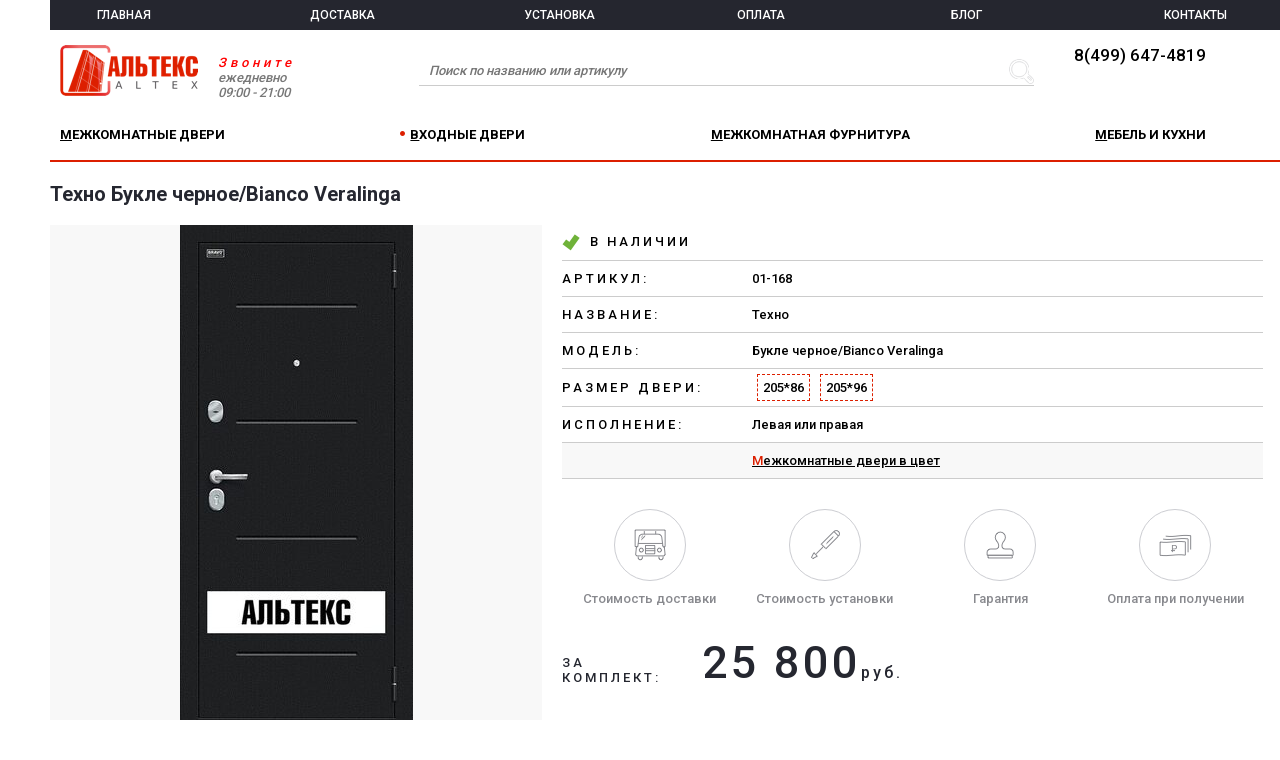

--- FILE ---
content_type: text/html; charset=windows-1251
request_url: https://altex.ru/01-168/vhodnaya-dver/tehno-bukle-chernoe-bianco-veralinga.html
body_size: 4847
content:
<!DOCTYPE html>
<html>
<head>
	<meta http-equiv="Content-Type" content="text/html; charset=windows-1251" />
	<meta name="viewport" content="initial-scale=1, width=device-width, maximum-scale=1, minimum-scale=1, user-scalable=no">
	<title>Альтекс| Входная дверь - Техно Букле черное/Bianco Veralinga</title>
	<link rel="stylesheet" href="https://altex.ru/public/css/normalize.css?build=20230817" type="text/css">
	<link rel="stylesheet" href="https://altex.ru/public/css/layout.css?build=20230817" type="text/css">

	<script src="https://altex.ru/public/jquery/jquery-1.11.3.min.js?build=20230817" type="text/javascript" charset="UTF-8"></script>
	<script src="https://altex.ru/public/jquery/jquery.maskedinput.min.js?build=20230817" type="text/javascript" charset="UTF-8"></script>
	<script src="https://altex.ru/public/js/layout.js?build=20230817" type="text/javascript"></script>
	<link href='https://fonts.googleapis.com/css?family=Roboto:500,700&subset=latin,cyrillic' rel='stylesheet' type='text/css'>

	<script type="text/javascript" src="https://altex.ru/public/jquery/jquery.mobile.custom.min.js?build=20230817"></script>
<link href="https://altex.ru/public/owl-carousel/owl.css?build=20230817" rel="stylesheet" type="text/css" />
<script type="text/javascript" src="https://altex.ru/public/owl-carousel/owl.carousel.min.js?build=20230817"></script>
<link href="https://altex.ru/public/css/product.css?build=20230817" rel="stylesheet" type="text/css" />
<script type="text/javascript" src="https://altex.ru/public/js/product.js?build=20230817"></script>
	
	<meta name="robots" content="index, follow"/>
	<meta name="Keywords" content="Техно Букле черное/Bianco Veralinga, входная дверь, стальная дверь, двери браво, российские входные двери, российские стальные двери" />
	<meta name="Description" content="Входная (стальная) дверь - Техно Букле черное/Bianco Veralinga. Вы можете купить Техно Букле черное/Bianco Veralinga и заказать установку (3900 рублей)!" />
	<link rel="shortcut icon" href="https://altex.ru/favicon.svg" type="image/x-icon"/>
</head>
<body>
<div class="container">
<div class="curtain">
	<!--<div class="btn-cross">ЗАКРЫТЬ</div>-->
</div>
<header>
	<nav class="nav-main">
		<div class="btn-nav"></div>
			<ul class="menu">
<li><a href="https://altex.ru/">ГЛАВНАЯ</a></li>
<li><a href="https://altex.ru/delivery/">ДОСТАВКА</a></li>
<li><a href="https://altex.ru/service/">УСТАНОВКА</a></li>
<li><a href="https://altex.ru/payment/">ОПЛАТА</a></li>
<li><a href="https://altex.ru/blog/">БЛОГ</a></li>
<li><a href="https://altex.ru/contacts/">КОНТАКТЫ</a></li>
</ul>
		<div class="btn-cross"></div>
	</nav>
	<div class="logo"><a href="https://altex.ru/"><img src="https://altex.ru/public/img/logo.png" alt="Альтекс-двери" /></a></div>
	<div class="phone">
		<a href="tel:84996474819" class="phone-href">8(499) 647-4819</a><br/>
	</div>
	<span class="slogan"><span class="space" style="color: red;">Звоните</span><br />ежедневно<br />09:00 - 21:00</span>
	<div class="search-wrapper">
		<noindex>
			<form method="GET" action="https://altex.ru/search/">
				<input type="text" name="search" value="" maxlength="50" class="search" placeholder="Поиск по названию или артикулу">
				<input type="image" class="btn-search" src="https://altex.ru/public/img/btn-search.png" />
			</form>
		</noindex>
	</div>
</header>
<nav class="nav-catalog">
	<ul class="first">
		<li><a href="https://altex.ru/mezhkomnatnie-dveri/" class="caption-href"><div class="caption">МЕЖКОМНАТНЫЕ ДВЕРИ</div></a></li>
<li class="active"><a href="https://altex.ru/vhodnie-dveri/" class="caption-href"><div class="caption">ВХОДНЫЕ ДВЕРИ</div></a></li>
<li><a href="https://altex.ru/mezh-furnitura/" class="caption-href"><div class="caption">МЕЖКОМНАТНАЯ ФУРНИТУРА</div></a></li>
<li><a href="https://altex.ru/dlya-interera/" class="caption-href"><div class="caption">МЕБЕЛЬ И КУХНИ</div></a></li>
			</ul>
</nav>
<section class="content">
	<div class="fullscreen-gallery">
	<img src="" id="fullscreen-image" />
	<div id="fullscreen-image-fixed-wrapper"><img src="" id="fullscreen-image-fixed" /></div>
	<div class="wrapper"></div>
</div>

<div class="caption">
	<h2>Техно Букле черное/Bianco Veralinga</h2><br>
	<span class="breadcrumbs"></span>
</div>
<div class="product-gallery">
	
<div class="img-wrapper" itemscope itemtype="http://schema.org/ImageObject">
	<div class="icons-wrapper">
			</div>
	<img
      src="https://altex.ru/_777/frontend_images/81/72/8172d3ebed1b1055888eaf8d71816fed6d45d02a9fe0bd468a821c661175fb5a_preview.jpg"
      alt="Входная дверь - Техно Букле черное/Bianco Veralinga"
      class="img-big"
      itemprop="contentUrl"
    >
</div>
<div class="mini-wrapper">
		<div class="mini active">
		<img src="https://altex.ru/_777/frontend_images/81/72/8172d3ebed1b1055888eaf8d71816fed6d45d02a9fe0bd468a821c661175fb5a_preview.jpg" altsrc="https://altex.ru/_777/frontend_images/81/72/8172d3ebed1b1055888eaf8d71816fed6d45d02a9fe0bd468a821c661175fb5a.jpg" width="60%">
	</div>
	
		<div class="mini">
		<img src="https://altex.ru/_777/frontend_images/9c/c0/9cc041cef9e822343825ab84c974e189c905286d51d3ad641ad5d1b11b7dbe9b_preview.jpg" altsrc="https://altex.ru/_777/frontend_images/9c/c0/9cc041cef9e822343825ab84c974e189c905286d51d3ad641ad5d1b11b7dbe9b.jpg" width="60%">
	</div>
	
	</div>
</div>
<table class="product-info">
	<tr class="first">
		<td class="title">
			<div class="check-green"></div>
			В НАЛИЧИИ		</td>
				<td>

		</td>
			</tr>
	</table>
	<table class="product-info">
	<tr>
	<td class="title">АРТИКУЛ:</td>
	<td>01-168</td>
</tr>
<tr>
	<td class="title">НАЗВАНИЕ:</td>
	<td>Техно</td>
</tr>
<tr>
	<td class="title">МОДЕЛЬ:</td>
	<td>Букле черное/Bianco Veralinga</td>
</tr>
<tr>
	<td class="title">РАЗМЕР ДВЕРИ:</td>
	<td><div class="table-block">205*86</div><div class="table-block">205*96</div></td>
</tr>
<tr>
	<td class="title">ИСПОЛНЕНИЕ:</td>
	<td>Левая или правая</td>
</tr>

<tr class="selected-row">
    <td class="title"></td>
    <td>
	   <noindex>
	       <a class="black-href" href="https://altex.ru/mezhkomnatnie-dveri/?filter%5Bcolor%5D%5B%5D=1&amp;forget=1" rel="nofollow">
               <div>
                    Межкомнатные двери в цвет	           </div>
	       </a>
	   </noindex>
	</td>
</tr>
	<tr>
		<td colspan="2" class="service">
				<div class="wrapper">
		<div class="delivery"></div>Стоимость доставки
		<div class="tooltip min"><div class="tooltip-logo"></div>Стоимость - 1 990 руб. Ближайшая доставка возможна завтра! <div class="tooltip-baloon"></div></div>
	</div>

<div class="wrapper">
	<div class="montage"></div>Стоимость установки
	<div class="tooltip min"><div class="tooltip-logo"></div>Стоимость - от 4 500 руб. Ближайшая установка возможна завтра! <div class="tooltip-baloon"></div></div>
</div>

<div class="wrapper">
	<div class="guarantee"></div>Гарантия
	<div class="tooltip"><div class="tooltip-logo"></div>На товар предоставляется 1 год гарантии производителя! <div class="tooltip-baloon"></div></div>
</div>

<div class="wrapper">
	<div class="payment"></div>Оплата при получении
	<div class="tooltip"><div class="tooltip-logo"></div>Мы работаем без предоплаты! <div class="tooltip-baloon"></div></div>
</div>
		</td>
	</tr>
	<tr>
		<td colspan="2" class="price">
				<span class="title">
					ЗА КОМПЛЕКТ:
				</span>
				<span class="price-block">
								25 800</span><span class="sub">руб.</span>
                <div style="display: none;">25800 руб.</div>
					</td>
	</tr>
</table>
<table class="descr">
		<caption>ХАРАКТЕРИСТИКИ</caption>
	<tr><td class="line"></td></tr>
	</table><table class="descr descr-add">
	
			<tr class="first">
		<td class="title">ОПИСАНИЕ</td>
		<td>Стальной дверной блок с открыванием наружу. Поставляется с правым и левым открыванием</td>
	</tr>
	
		<tr>
		<td class="title">ОСОБЕННОСТИ</td>
		<td>Стабильно точные геометрические показатели, которые обеспечиваются высокой степенью автоматизации и роботизации производства</td>
	</tr>
	
		<tr>
		<td class="title">ЗАМКИ</td>
		<td>Два</td>
	</tr>
	
		<tr>
		<td class="title">ИСПОЛНЕНИЕ</td>
		<td>Chrome edition</td>
	</tr>
	
		<tr>
		<td class="title">КАЧЕСТВО</td>
		<td>Сертифицирован для РФ по ГОСТ 31173-2016. Наивысшие классы по эксплуатационным характеристикам (1) и прочности (М5). Сертификат POCC RU.SSK1.H00960/21</td>
	</tr>
	
		<tr>
		<td class="title">МАРКА СТАЛИ</td>
		<td>Высококачественная конструкционная углеродистая сталь (08пс)</td>
	</tr>
	
		<tr>
		<td class="title">ОТДЕЛКА СНАРУЖИ</td>
		<td>Стальной лист с декоративным тиснением</td>
	</tr>
	
		<tr>
		<td class="title">ЦВЕТ СНАРУЖИ</td>
		<td>Черный</td>
	</tr>
	
		<tr>
		<td class="title">ОТДЕЛКА ВНУТРИ</td>
		<td>Декоративная панель. Толщина 22 мм, Эко Шпон, окрашенное стекло Lacobel</td>
	</tr>
	
		<tr>
		<td class="title">ЦВЕТ ВНУТРИ</td>
		<td>Светлый</td>
	</tr>
	
		<tr>
		<td class="title">ОКРАСКА</td>
		<td>Индустриальная полиэфирная порошковая краска голландского концерна AkzoNobel</td>
	</tr>
	
		<tr>
		<td class="title">ТОЛЩИНА ПОЛОТНА/КОРОБКИ, ММ</td>
		<td>85/98</td>
	</tr>
	
		<tr>
		<td class="title">ТОЛЩИНА СТАЛИ ПОЛОТНА/КОРОБКИ, ММ</td>
		<td>1,2 (у других производителей, как правило, не более 0,8 мм)</td>
	</tr>
	
		<tr>
		<td class="title">ШИРИНА НАЛИЧНИКА</td>
		<td>50 (у других производителей, как правило, не более 36 мм)</td>
	</tr>
	
		<tr>
		<td class="title">РЕГУЛИРОВКА</td>
		<td>Блок укомплектован эксцентриком, правильная регулировка которого обеспечивает легкость открывания и беспрепятственную работу замковых механизмов</td>
	</tr>
	
		<tr>
		<td class="title">УПЛОТНЕНИЕ</td>
		<td>Три контура высококачественного EPDM-уплотнителя (Швеция)</td>
	</tr>
	
		<tr>
		<td class="title">УТЕПЛЕНИЕ ПОЛОТНА</td>
		<td>Внутри полотна установлена теплоизоляционная панель EPS (Expanded PolyStyrene), которая обеспечивает необходимую теплоизоляцию</td>
	</tr>
	
		<tr>
		<td class="title">ТИП КОРОБКИ</td>
		<td>Открытый</td>
	</tr>
	
		<tr>
		<td class="title">УСИЛЕНИЕ</td>
		<td>Семь усиливающих уголков и защитный карман для замков. Дополнительную стойкость ко взлому обеспечивают два противосъемных штыря</td>
	</tr>
	
		<tr>
		<td class="title">КРЕПЛЕНИЕ</td>
		<td>Блок крепится анкерными болтами через коробку (8 отверстий) или с использованием монтажных пластин (6 шт. в комплекте)</td>
	</tr>
	
		<tr>
		<td class="title">РАЗМЕР ПРОЕМА В СВЕТУ, СМ</td>
		<td>196/77, 87</td>
	</tr>
	
		<tr>
		<td class="title">СТРАНА ПРОИЗВОДСТВА</td>
		<td>Россия</td>
	</tr>
	
	</table>
<table class="descr">
	</table>

<div class="similar">
	<div class="line"></div>
	<h3>РЕКОМЕНДУЕМ</h3><br><br>
	<div class="slider-wrapper">
		<div class="slider-items owl-carousel">
		
						<a href="https://altex.ru/88-544/vhodnaya-dver/born-bukle-chernoe-riviera-ice.html" class="product-wrapper owl-item">
				<div class="product">
					<div class="caption">Борн</div>
					<div class="img-wrapper">
						<img src="https://altex.ru/_777/frontend_images/b0/68/b0681ff59888db0a1eb7d40e514e945c32dbf50ec5a26c1893b2e34e82d2d926_preview.jpg" altsrc="https://altex.ru/_777/frontend_images/c4/8d/c48d1103b39109edbc3c67ae959cc02988fa16202274dc5c1396f02257e15d39_rotate.jpg" alt="Входная дверь - Борн Букле черное/Riviera Ice">
					</div>
					<hr />
					<span class="price">25 974 р.</span>
				</div>
			</a>
						<a href="https://altex.ru/24-790/vhodnaya-dver/born-bukle-chernoe-snow-melinga.html" class="product-wrapper owl-item">
				<div class="product">
					<div class="caption">Борн</div>
					<div class="img-wrapper">
						<img src="https://altex.ru/_777/frontend_images/8d/ed/8ded494d120af49d657e1aa1649c2be2b347b17ce8758bb0d3c9afad43f29cea_preview.jpg" altsrc="https://altex.ru/_777/frontend_images/fc/e7/fce742a2be8e9979795f8834c6b3b31eddc46c0e8a067fa76cd7b7e0c2fe2b5d_rotate.jpg" alt="Входная дверь - Борн Букле черное/Snow Melinga">
					</div>
					<hr />
					<span class="price">25 974 р.</span>
				</div>
			</a>
						<a href="https://altex.ru/09-268/vhodnaya-dver/born-bukle-chernoe-bianco-veralinga.html" class="product-wrapper owl-item">
				<div class="product">
					<div class="caption">Борн</div>
					<div class="img-wrapper">
						<img src="https://altex.ru/_777/frontend_images/7a/39/7a39a52e8b31cf3dc55d9008c8c18e0183acae49fb0e9a4a6a6f8286a0fd5681_preview.jpg" altsrc="https://altex.ru/_777/frontend_images/da/e9/dae9a3b559cbbd61cada2dbc45efb12220da5874e421dd441ccbfb3ef137744b_rotate.jpg" alt="Входная дверь - Борн Букле черное/Bianco Veralinga">
					</div>
					<hr />
					<span class="price">25 974 р.</span>
				</div>
			</a>
						<a href="https://altex.ru/47-364/vhodnaya-dver/layn-bukle-chernoe-look-art.html" class="product-wrapper owl-item">
				<div class="product">
					<div class="caption">Лайн</div>
					<div class="img-wrapper">
						<img src="https://altex.ru/_777/frontend_images/d0/65/d0657dd270a314db4733d883a366a942f89cc9ee67e776ae15af1b0ae31b32ca_preview.jpg" altsrc="https://altex.ru/_777/frontend_images/12/5f/125f01aefed817ec412de046021a2dfe8154dfe23b6e274d4cbfd8e6c03fe128_rotate.jpg" alt="Входная дверь - Лайн Букле черное/Look Art">
					</div>
					<hr />
					<span class="price">26 190 р.</span>
				</div>
			</a>
						<a href="https://altex.ru/85-695/vhodnaya-dver/layn-bukle-chernoe-snow-art.html" class="product-wrapper owl-item">
				<div class="product">
					<div class="caption">Лайн</div>
					<div class="img-wrapper">
						<img src="https://altex.ru/_777/frontend_images/7c/36/7c366f3a085ba04907665878ba4786efedbef420541383f47633c1cf274ac146_preview.jpg" altsrc="https://altex.ru/_777/frontend_images/ef/fb/effb92337dcdb72bde1e55b838a5ed9dc31029ae3285ad234550dddb86d11b1d_rotate.jpg" alt="Входная дверь - Лайн Букле черное/Snow Art">
					</div>
					<hr />
					<span class="price">26 190 р.</span>
				</div>
			</a>
						
		</div>
	</div>
</div>

</section>
</div>

<footer class="footer-top">
	<div class="about" >
		<img src="https://altex.ru/public/img/logo-mini.png" alt="Альтекс - Двери" class="logo-mini">
		<h2>АЛЬТЕКС - ДВЕРИ</h2>
		<p class="feature-notice">Информация о технических характеристиках и наличии носит справочный характер и основывается на последних доступных к моменту публикации сведениях.</p>	</div>
</footer>
<footer class="footer">
    <div class="footer-social">
            </div>
	© 2005-2026 Интернет магазин<br>
	"Альтекс" | <a href="tel:84996474819" class="phone-href">8(499) 647-4819</a>
</footer>
<script> var HTTP = 'https://altex.ru'; </script>



</body>
</html>

--- FILE ---
content_type: text/css
request_url: https://altex.ru/public/css/product.css?build=20230817
body_size: 2787
content:
.icons-wrapper {
	z-index: 10;
	position: absolute;
	right: 10px;
	top: 10px;
}
.icons-wrapper img {
	width: 150px;
	position: static !important;
	display: block;
	margin-bottom: 10px !important;
}
.tr-button {
	background-color: inherit !important;
}
.btn-order {
	padding: 0 10px 0 10px !important;
}
.content {
	table-layout: fixed;
}
.owl-item {
	text-decoration: none;
}
.feature-notice {
    font-size: 11px !important;
    color: #555555;
}
.btn-product {
	margin-right: 20px !important;
}
.table-3-desc {
	width: 300px;
}
.table-3-desc img {
  vertical-align: middle;
  max-height: 30px;
}
.black-href {
	color: #000000;
}
.black-href:hover {
	color: #DC1F00;
}
.black-href div:first-letter {
    color: #DC1F00 !important;
}
.black-href div {
    display: inline-block;
    text-decoration: underline;
}
.selected-row {
    background-color: #F8F8F8;
}
h2 {
  font-size: 20px;
  margin: 20px 0 0 0;
  color: #252730;
  display: inline-block;
}
.breadcrumbs {
  font-size: 10px;
  color: #999aa4;
  display: inline-block;
}
.content {
  width: 100%;
  display: table;
}
#fullscreen-image, #fullscreen-image-fixed {
  display: none;
}
#fullscreen-image-fixed-wrapper {
  position: fixed;
  top: 20%;
  text-align: center;
  width: 100%;
}
@media screen and (min-width: 481px) {
  #fullscreen-image-fixed-wrapper {
    margin-left: -50px;
  }
}
@media screen and (max-width: 480px) {
  #fullscreen-image-fixed-wrapper img {
    max-width: 100%;
  }
}
.fullscreen-image-fixed {
  /*cursor: pointer;*/
}
.product-gallery {
  float: left;
  display: inline-block;
  width: 40%;
  max-width: 500px;
}
.product-gallery .img-wrapper {
  background: #F8F8F8;
  position: relative;
  margin-bottom: 10px;
  text-align: center;
  padding: 0 0;
  height: 500px;
  cursor: pointer;
}
.product-gallery .img-wrapper img {
  position: absolute;
  top: 0;
  right: 0;
  bottom: 0;
  left: 0;
  margin: auto;
}
.product-gallery .mini {
  float: left;
  position: relative;
  width: 16%;
  text-align: center;
  padding: 3% 0;
  border-bottom: 1px solid transparent;
  cursor: pointer;
}
.product-gallery .mini.active {
  background: #F8F8F8;
  border-bottom: 1px solid #DC1F00;
}
.fullscreen-gallery {
  position: absolute;
  width: 100%;
  height: 100%;
  z-index: 1000;
  left: 0;
  right: 0;
  top: 10px;
  margin-left: auto;
  margin-right: auto;
  display: none;
  text-align: center;
  cursor: pointer;
}
.fullscreen-gallery .btn-cross {
  color: #000;
  position: absolute;
  top: 2%;
  right: 2%;
  display: block;
  background: url('../img/btn-cross-feedback.png') 0 3px no-repeat;
  padding-left: 20px;
  letter-spacing: 3px;
  font-size: 13px;
  cursor: pointer;
}
.fullscreen-gallery .product-gallery {
  position: absolute;
  top: 0;
  bottom: 0;
  left: 0;
  right: 0;
  margin: auto;
  width: 100%;
  height: 100%;
  display: table;
}
.product-info {
  font-size: 13px;
  font-weight: 100;
  float: left;
  width: 57%;
  margin-left: 20px;
}
.product-info td {
  height: 35px;
  border-top: 1px solid #ccc;
  position: relative;
}
.product-info .title {
  font-weight: 400;
  letter-spacing: 3px;
  padding-right: 20px;
  width: 170px;
}
.product-info .title .check-green {
  background: url('../img/check-green.png') no-repeat;
  width: 18px;
  height: 17px;
  background-size: 100% 100%;
  float: left;
  margin-right: 10px;
}
.product-info .title .check-red {
  background: url('../img/check-red.png') no-repeat;
  width: 18px;
  height: 17px;
  background-size: 100% 100%;
  float: left;
  margin-right: 10px;
}
.product-info .btn {
  line-height: 44px;
  white-space: nowrap;
  padding: 0px 20px;
  display: inline-block;
  letter-spacing: 1px;
  font-weight: 400;
  margin-bottom: 10px;
  float: right;
}
.product-info .btn .ico-call {
  background: url('../img/ico-call.png') no-repeat;
  width: 14px;
  height: 19px;
  background-size: 100% 100%;
  float: left;
  margin: 13px 20px 0 0;
}
.product-info .first td {
  border-top: 0px;
}
.product-info .wrapper {
  float: left;
  width: 25%;
  text-align: center;
  color: #88898E;
  margin: 30px 0;
  cursor: pointer;
  position: relative;
}
.product-info .montage {
  background: url('../img/ico-montage.png') center center no-repeat;
  width: 29px;
  height: 30px;
  border: 1px solid #cccdd2;
  width: 70px;
  height: 70px;
  border-radius: 70px;
  margin: 0 auto 10px;
}
.product-info .delivery {
  background: url('../img/ico-delivery.png') center center no-repeat;
  width: 29px;
  height: 30px;
  border: 1px solid #cccdd2;
  width: 70px;
  height: 70px;
  border-radius: 70px;
  margin: 0 auto 10px;
}
.product-info .guarantee {
  background: url('../img/ico-guarantee.png') center center no-repeat;
  width: 29px;
  height: 30px;
  border: 1px solid #cccdd2;
  width: 70px;
  height: 70px;
  border-radius: 70px;
  margin: 0 auto 10px;
}
.product-info .payment {
  background: url('../img/ico-payment.png') center center no-repeat;
  width: 29px;
  height: 30px;
  border: 1px solid #cccdd2;
  width: 70px;
  height: 70px;
  border-radius: 70px;
  margin: 0 auto 10px;
}
.product-info .wrapper.active div {
  border-color: #dc1f00;
}
.product-info .wrapper.active .tooltip {
  display: block;
  border: 1px solid #000;
}
.product-info .tooltip {
  position: absolute;
  width: 220px;
  left: -210px;
  top: -30px;
  background: #fff;
  border-radius: 3px;
  color: #000;
  padding: 5px 5px 5px 50px;
  text-align: left;
  font-size: 13px;
  box-sizing: border-box;
  box-shadow: 0px 0px 3px #555;
  display: none;
  z-index: 1000;
}
.product-info .tooltip .tooltip-baloon {
  background: url('../img/tooltip-baloon.png') 0 0 no-repeat;
  width: 16px;
  height: 20px;
  background-size: 100% 100%;
  position: absolute;
  right: -15px;
  top: 50%;
}
.product-info .tooltip .tooltip-logo {
  background: url('../img/tooltip-logo.png') 0 0 no-repeat;
  width: 38px;
  height: 38px;
  background-size: 100% 100%;
  float: left;
  position: absolute;
  top: 50%;
  left: 5px;
  margin-top: -19px;
}
.product-info .price {
  border: 0;
  color: #252730;
  font-size: 13px;
  letter-spacing: 3px;
  font-weight: 500;
  /*text-align: right;*/
}
.product-info .price span.title {
  font-size: 13px;
  float: left;
  text-align: left;
  width: 120px;
  padding-top: 19px;
}
.product-info .price span {
  font-size: 45px;
}
.price-block {
  white-space: nowrap;
}
.product-info .price .sub {
  font-size: 16px;
  font-weight: 400;
}
.product-info .buy {
  width: 50%;
  max-width: 250px;
  float: right;
  line-height: 65px;
  text-align: center;
  font-size: 14px;
  letter-spacing: 3px;
  margin: 10px 0px 10px 20px;
}
.extra {
  width: 20%;
  display: table-cell;
  height: 100%;
  position: relative;
}
.extra .line {
  display: none;
}
.extra h3 {
  text-align: center;
}
.extra article {
  font-size: 13px;
  text-align: center;
  background: #FBFBFB;
  padding: 20px 0;
  margin: 5px 0;
}
.extra article h4 {
  margin: 5px 0;
  letter-spacing: 3px;
}
.extra article span {
  color: #aaa;
  font-size: 14px;
}
.extra article hr {
  background: #ccc;
  border: 0;
  height: 1px;
  margin: 5px 10% 30px;
}
.extra article img {
	width: 150px;
}
.extra article a {
	text-decoration: none;
	color: #000000;
}
.descr-add {
  margin-top: 0px !important;
}
.descr {
  width: 100%;
  float: left;
  margin-top: 20px;
  position: relative;
}
.descr caption {
  font-size: 20px;
  font-weight: 500;
  text-align: left;
  background: #fff;
  margin-left: 50px;
  padding: 0 20px;
  position: relative;
  display: inline-block;
  z-index: 2;
}
.descr .line {
  display: block;
  height: 2px;
  background: #DC1F00;
  width: 100%;
  position: absolute;
  left: 0;
  top: 12px;
  z-index: 1;
}
.descr td {
  height: 35px;
  font-size: 12px;
}
.descr .title {
  font-size: 13px;
  font-weight: 500;
  padding-left: 30px;
}
.descr tr:nth-child(even) {
  background: #F8F8F8;
}
.descr .btn {
  line-height: 45px;
  width: 210px;
  float: right;
  padding: 0 20px;
  margin: 20px 0;
}
.descr .btn .ico-question {
  background: url('../img/ico-question.png') no-repeat;
  background-size: 100% 100%;
  width: 22px;
  height: 22px;
  float: left;
  margin: 12px 30px 0 0;
}
.descr .btn .ico-call {
  background: url('../img/ico-call.png') no-repeat;
  width: 14px;
  height: 19px;
  background-size: 100% 100%;
  float: left;
  margin: 13px 20px 0 0;
}
.old-price {
  font-style: italic;
  font-size: 22px !important;
  color: #aaa;
  display: inline-block;
  text-decoration: line-through;
  transform:rotate(-8deg);
  -ms-transform:rotate(-8deg);
  -moz-transform:rotate(-8deg);
  -webkit-transform:rotate(-8deg);
  -o-transform:rotate(-8deg);
  position: relative;
  top: -20px;
}
.similar {
  position: relative;
  float: left;
  width: 100%;
  margin: 20px 0 0;
  text-align: center;
}
.similar h3 {
  margin: 0;
  font-size: 20px;
  background: #fff;
  position: relative;
  z-index: 2;
  display: inline-block;
  margin-left: 50px;
  padding: 0 20px;
  float: left;
}
.similar .line {
  display: block;
  height: 2px;
  background: #DC1F00;
  width: 100%;
  position: absolute;
  left: 0;
  top: 10px;
  z-index: 1;
}
.similar .arrow-left {
  width: 32px;
  height: 32px;
  background: url('../img/similar-arrow-left.png') no-repeat;
  background-size: 100% 100%;
  cursor: pointer;
  position: absolute;
  left: 0;
  top: 50%;
  margin-top: -16px;
  z-index: 1000;
}
.similar .arrow-right {
  width: 32px;
  height: 32px;
  background: url('../img/similar-arrow-right.png') no-repeat;
  background-size: 100% 100%;
  cursor: pointer;
  position: absolute;
  right: 0;
  top: 50%;
  margin-top: -16px;
  z-index: 1000;
}
.similar a {
  color: #000;
}
.similar .product-wrapper {
  display: inline-block;
  text-align: center;
  font-size: 13px;
  font-weight: bold;
  width: 220px;
  position: relative;
}
.similar .product-wrapper .caption {
  text-align: center;
  margin: 0;
}
.similar .product-wrapper .img-wrapper {
  margin: 10px auto 20px;
  overflow: hidden;
}
.similar .product-wrapper .img-wrapper img {
  height: 174px;
}
.similar .product-wrapper hr {
  border: 0;
  border-top: 1px solid #ccc;
  margin: 0 28px;
}
.similar .product-wrapper .descr {
  display: none;
  font-weight: 100;
  text-align: left;
  padding: 7px 10%;
  margin: 0;
  box-sizing: border-box;
}
.similar .product-wrapper .price {
  width: 100%;
  display: inline-block;
  text-align: right;
  padding-right: 15%;
  box-sizing: border-box;
  font-size: 13px;
  color: #22232D;
  font-weight: 100;
  margin: 8px 0;
}
.similar .product-wrapper:hover .product .price {
  color: #DC1F00;
}
@media print {
	.nav-main, .slogan, .search-wrapper, .nav-catalog, footer, .extra, .service .wrapper, .btn-product, .similar,
	.call, .ico-phone {
		display: none !important;
	}
}
@media screen and (max-width: 1024px) {
  .product-gallery {
    width: 35%;
  }
  .product-info {
    width: 62%;
  }
  .btn {
    margin-right: 10px!important;
  }
  .buy {
    margin-right: 0!important;
  }
  .extra-space {
	  height: 30px;
  }
  .extra {
    display: block;
    width: 100%;
    text-align: center;
    overflow: none;
    float: left;
    margin-bottom: 40px;
  }
  .extra h3 {
    margin: 0;
    font-size: 20px;
    background: #fff;
    position: relative;
    z-index: 2;
    margin-left: 50px;
    padding: 0 20px;
    display: inline-block;
    float: left;
  }
  .extra .line {
    display: block;
    height: 2px;
    background: #DC1F00;
    width: 100%;
    position: absolute;
    left: 0;
    top: 10px;
    z-index: 1;
  }
  .extra article {
    width: 158px;
    padding: 20px;
    display: inline-block;
    position: relative;
    height: 250px;
	vertical-align: top;
  }
  .extra article hr {
    margin-bottom: 5px;
  }
}
@media screen and (max-width: 768px) {
  .descr .title {
    padding-right: 25px;
  }
  
  .product-gallery {
    width: 100%;
    max-width: 100%;
    text-align: center;
  }
  .product-gallery .img-wrapper {
    height: auto;
  }
  .product-gallery .img-wrapper img {
    position: relative;
  }
  .product-gallery .mini {
    width: 10px;
    height: 10px;
    padding: 0;
    border-radius: 5px;
    background: #aaa;
    display: inline-block !important;
    margin: 0 4px;
    float: none;
    top: -40px;
  }
  .product-gallery .mini img {
    display: none;
  }
  .product-gallery .mini.active {
    background: red;
  }
  .product-info {
    width: 100%;
    margin-left: 0;
  }
  .tooltip {
    width: 160px!important;
    padding: 5px!important;
    left: -150px !important;
  }
  .tooltip .tooltip-logo {
    display: none;
  }
  .tooltip.min {
    left: auto!important;
    right: -150px;
  }
  .tooltip.min .tooltip-baloon {
    background: url('../img/tooltip-baloon-left.png') no-repeat;
    width: 16px;
    height: 21px;
    background-size: 100% 100%;
    left: -15px;
  }
  .buy {
    margin-right: 10px!important;
  }
}
@media screen and (max-width: 480px) {
  .product-info .first {
	display: block;
  }
  .product-info .first .btn {
	  float: none;
  }
  .product-info .first td:last-child {
	  display: block;
	  height: 50px;
  }
  .product-info td {
    padding: 0 10px;
  }
  .descr caption {
    margin-left: 0;
    padding: 0 10px;
  }
  .buy {
    margin-right: 0!important;
  }
  .content .caption {
  	text-align: center;
  }
}
.btn {
  color: #fff;
  font-size: 13px;
  letter-spacing: 3px;
  border-radius: 3px;
  cursor: pointer;
  background: -webkit-linear-gradient(bottom, #dc1f00, #f04200);
  background: -o-linear-gradient(bottom, #dc1f00, #f04200);
  background: linear-gradient(to top, #dc1f00, #f04200);
}

@media screen and (min-width: 768px) {
  .descr .title {
    width: 250px;
  }
}
